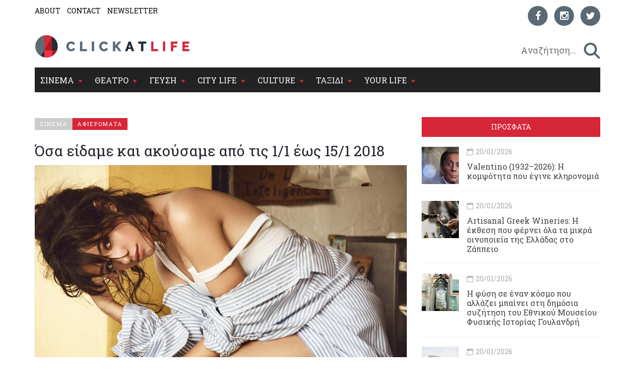

--- FILE ---
content_type: text/html; charset=utf-8
request_url: https://www.clickatlife.gr/cinema/story/116663/osa-eidame-kai-akousame-apo-tis-11-eos-151-2018
body_size: 20160
content:
<!DOCTYPE html><html lang=el data-adman-async=true prefix="og: https://ogp.me/ns# fb: https://ogp.me/ns/fb#"><head><!--[if IE]><meta http-equiv=X-UA-Compatible content="IE=edge"><![endif]--><meta http-equiv=refresh content=600><title>Όσα είδαμε και ακούσαμε από τις 1/1 έως 15/1 2018 | clickatlife</title><meta charset=utf-8><meta charset=utf-8><link href="https://fonts.googleapis.com/css?family=Roboto+Slab:100,300,400,700&amp;subset=greek" rel=stylesheet><meta name=viewport content="width=device-width, initial-scale=1.0, maximum-scale=1.0"><meta name=copyright content="(c) 1996-2026 Naftemporiki - P. Athanassiades &amp; Co SA"><meta name=Owner content=clickatlife><meta name=Author content=clickatlife><meta name=Publisher content=clickatlife><meta name=robots content="index, follow, noodp, noydir"><meta property=fb:app_id content=543625545711639><meta property=fb:admins content=100005200057074><script src=https://cdn.orangeclickmedia.com/tech/clickatlife.gr/ocm.js async></script><script async>(function(){var host=window.location.hostname;var element=document.createElement('script');var firstScript=document.getElementsByTagName('script')[0];var url='https://cmp.inmobi.com'.concat('/choice/','eH2mchkxHf9HE','/',host,'/choice.js?tag_version=V3');var uspTries=0;var uspTriesLimit=3;element.async=true;element.type='text/javascript';element.src=url;firstScript.parentNode.insertBefore(element,firstScript);function makeStub(){var TCF_LOCATOR_NAME='__tcfapiLocator';var queue=[];var win=window;var cmpFrame;function addFrame(){var doc=win.document;var otherCMP=!!(win.frames[TCF_LOCATOR_NAME]);if(!otherCMP){if(doc.body){var iframe=doc.createElement('iframe');iframe.style.cssText='display:none';iframe.name=TCF_LOCATOR_NAME;doc.body.appendChild(iframe);}else{setTimeout(addFrame,5);}}
return!otherCMP;}
function tcfAPIHandler(){var gdprApplies;var args=arguments;if(!args.length){return queue;}else if(args[0]==='setGdprApplies'){if(args.length>3&&args[2]===2&&typeof args[3]==='boolean'){gdprApplies=args[3];if(typeof args[2]==='function'){args[2]('set',true);}}}else if(args[0]==='ping'){var retr={gdprApplies:gdprApplies,cmpLoaded:false,cmpStatus:'stub'};if(typeof args[2]==='function'){args[2](retr);}}else{if(args[0]==='init'&&typeof args[3]==='object'){args[3]=Object.assign(args[3],{tag_version:'V3'});}
queue.push(args);}}
function postMessageEventHandler(event){var msgIsString=typeof event.data==='string';var json={};try{if(msgIsString){json=JSON.parse(event.data);}else{json=event.data;}}catch(ignore){}
var payload=json.__tcfapiCall;if(payload){window.__tcfapi(payload.command,payload.version,function(retValue,success){var returnMsg={__tcfapiReturn:{returnValue:retValue,success:success,callId:payload.callId}};if(msgIsString){returnMsg=JSON.stringify(returnMsg);}
if(event&&event.source&&event.source.postMessage){event.source.postMessage(returnMsg,'*');}},payload.parameter);}}
while(win){try{if(win.frames[TCF_LOCATOR_NAME]){cmpFrame=win;break;}}catch(ignore){}
if(win===window.top){break;}
win=win.parent;}
if(!cmpFrame){addFrame();win.__tcfapi=tcfAPIHandler;win.addEventListener('message',postMessageEventHandler,false);}};makeStub();var uspStubFunction=function(){var arg=arguments;if(typeof window.__uspapi!==uspStubFunction){setTimeout(function(){if(typeof window.__uspapi!=='undefined'){window.__uspapi.apply(window.__uspapi,arg);}},500);}};var checkIfUspIsReady=function(){uspTries++;if(window.__uspapi===uspStubFunction&&uspTries<uspTriesLimit){console.warn('USP is not accessible');}else{clearInterval(uspInterval);}};if(typeof window.__uspapi==='undefined'){window.__uspapi=uspStubFunction;var uspInterval=setInterval(checkIfUspIsReady,6000);}})();</script><link rel=canonical href=https://www.clickatlife.gr/cinema/story/116663><meta name=description content="Αξιολογούμε όσα αξίζει να κρατήσουμε από την ποπ κουλτούρα του πρώτου δεκαπενθημέρου της χρονιάς.
"><meta property=og:title content="Όσα είδαμε και ακούσαμε από τις 1/1 έως 15/1 2018 | clickatlife"><meta property=og:description content="Αξιολογούμε όσα αξίζει να κρατήσουμε από την ποπ κουλτούρα του πρώτου δεκαπενθημέρου της χρονιάς.
"><meta property=og:image content=https://www.clickatlife.gr/fu/t/116664/600/315/0000000000586af5/1/pop-culture.jpg><meta property=og:url content=http://www.clickatlife.gr/cinema/story/116663><meta property=og:type content=article><meta property=og:site_name content=www.clickatlife.gr><meta property=fb:app_id content=436358579769423><meta property=twitter:title content="Όσα είδαμε και ακούσαμε από τις 1/1 έως 15/1 2018 | clickatlife"><meta property=twitter:description content="Αξιολογούμε όσα αξίζει να κρατήσουμε από την ποπ κουλτούρα του πρώτου δεκαπενθημέρου της χρονιάς.
"><meta property=twitter:image content=https://www.clickatlife.gr/fu/t/116664/506/253/0000000000586af5/1/pop-culture.jpg><meta property=twitter:card content=summary><link href="/bundles/css?v=D_T1wEsA1S32NPsfyU8g_5d_S67trw4CDjCpy_5xjf81" rel=stylesheet><!--[if lt IE 9]><script src=https://oss.maxcdn.com/html5shiv/3.7.2/html5shiv.min.js></script><script src=https://oss.maxcdn.com/respond/1.4.2/respond.min.js></script><![endif]--><link rel=apple-touch-icon-precomposed sizes=57x57 href="/img/icon/57.png?v=2019"><link rel=apple-touch-icon-precomposed sizes=72x72 href="/img/icon/72.png?v=2019"><link rel=apple-touch-icon-precomposed sizes=114x114 href="/img/icon/114.png?v=2019"><link rel=apple-touch-icon-precomposed sizes=120x120 href="/img/icon/120.png?v=2019"><link rel=apple-touch-icon-precomposed sizes=144x144 href="/img/icon/144.png?v=2019"><link rel=apple-touch-icon-precomposed sizes=152x152 href="/img/icon/152.png?v=2019"><link rel=icon type=image/png href="/img/icon/16.png?v=2019" sizes=16x16><link rel=icon type=image/png href="/img/icon/32.png?v=2019" sizes=32x32><link rel=icon type=image/x-icon href="/img/icon/favicon.ico?v=2019"><meta name=application-name content=clickatlife.gr><meta name=msapplication-TileColor content=#FFFFFF><meta name=msapplication-TileImage content="/img/icon/mstile-144x144.png?v=2019"><script>var sc=[];var loadDeferredScripts=function(path,start,immediate){var element=document.createElement("script");element.src=path;element.setAttribute('defer','');element.setAttribute('async','');if(immediate){document.body.appendChild(element);}else{if(start){sc.unshift(element);}else{sc.push(element);}}};var _isMobile=false=="true";var __t=typeof window.matchMedia!="undefined"&&window.matchMedia("only screen and (max-width: 760px)");if(__t.matches)
{_isMobile=true;}</script><style>.home-travel-bg{background-color:#25515a !important}.top-nav{border-bottom-color:#fff!important}</style><script src="/bundles/jquery?v=EEZBCVzQe1TpkEUeLfjEm53wpuqSSXGjiXFWAVaewp81"></script><script src="/bundles/jqueryval?v=bp626wGMaghSvyNj7c_OqMsJXZJQc-lsw2UF8szw7uM1"></script><script src="/js/click/clearWebspaces.js?v=968"></script><script src=/vendor/jquery-lazy/jquery.lazy.min.js></script><script>var sc=[];var loadDeferredScripts=function(path,start,immediate){var element=document.createElement("script");element.src=path;element.setAttribute('defer','');element.setAttribute('async','');if(immediate){document.body.appendChild(element);}else{if(start){sc.unshift(element);}else{sc.push(element);}}};</script><script async src="https://www.googletagmanager.com/gtag/js?id=UA-2766810-5"></script><script>window.dataLayer=window.dataLayer||[];function gtag(){dataLayer.push(arguments);}
gtag('js',new Date());gtag('config','UA-2766810-5');</script></head><body><div class=ad-skin id=SKIN> </div> <main class="container content-bg"> <header> <div class=top-nav> <div class="row lg"> <div class="col-md-6 col-lg-6 col-xs-6"> <ul class=small-nav><li> <a href=/about>ABOUT</a> </li> <li> <a href=/contact>CONTACT</a> </li> <li> <a href=/register>NEWSLETTER</a> </li></ul> </div> <div class="col-md-6 col-lg-6 col-xs-6 social-container">  <ul class=social-icons><li> <a href="https://www.facebook.com/clickatlife/" target=_blank rel=nofollow title=facebook> <div class="icon facebook"> <i class="fa fa-facebook"></i> </div> </a> </li> <li> <a href="https://www.instagram.com/clickatlifegr/?ref=badge" target=_blank rel=nofollow title=instagram> <div class="icon instagram"> <i class="fa fa-instagram"></i> </div> </a> </li> <li> <a href="https://twitter.com/intent/follow?original_referer=http%3A%2F%2Fwww.clickatlife.gr%2F&amp;ref_src=twsrc%5Etfw&amp;screen_name=clickatlifegr&amp;tw_p=followbutton" target=_blank rel=nofollow title=twitter> <div class="icon twitter"> <i class="fa fa-twitter"></i> </div> </a> </li></ul>  </div> </div> <div class=row> <div class="col-lg-6 col-md-9 col-xs-9 col-xs-push-2 logo"> <a href="/"><img src="/img/icon/logo.png?v=2020" alt=""></a> </div> <div class="col-lg-6 col-md-3 col-xs-3 after-logo"> <div id=search-bar> <div class="search-wrapper row no-padding-lr no-margin-r" id=searchbox> <div class="col-lg-10 col-md-10 col-xs-10 no-padding-lr"> <input id=SearchPhrase type=search class=searchp autocomplete=off autocorrect=off autocapitalize=off dir=ltr spellcheck=false placeholder=" Αναζήτηση..."> </div> <div class="col-lg-2 col-md-2 col-xs-2 no-padding-lr"> <input title=" αναζήτηση... " id=btnSearch type=button class=search-btn maxlength=250> </div> </div> </div> </div> </div> <div class="row mobile"> <div class="col-md-6 col-lg-6 col-xs-6"> <ul class=small-nav><li> <a href=/about>ABOUT</a> </li> <li> <a href=/contact>CONTACT</a> </li> <li> <a href=/register>NEWSLETTER</a> </li></ul> </div> <div class="col-md-6 col-lg-6 col-xs-6 social-container">  <ul class=social-icons><li> <a href="https://www.facebook.com/clickatlife/" target=_blank rel=nofollow title=facebook> <div class="icon facebook"> <i class="fa fa-facebook"></i> </div> </a> </li> <li> <a href="https://www.instagram.com/clickatlifegr/?ref=badge" target=_blank rel=nofollow title=instagram> <div class="icon instagram"> <i class="fa fa-instagram"></i> </div> </a> </li> <li> <a href="https://twitter.com/intent/follow?original_referer=http%3A%2F%2Fwww.clickatlife.gr%2F&amp;ref_src=twsrc%5Etfw&amp;screen_name=clickatlifegr&amp;tw_p=followbutton" target=_blank rel=nofollow title=twitter> <div class="icon twitter"> <i class="fa fa-twitter"></i> </div> </a> </li></ul>  </div> </div> </div> </header>   <div id=mobile-header> <a id=responsive-menu-button href=#sidr-main><span class=icon-bar></span> <span class=icon-bar></span> <span class=icon-bar></span></a> </div>   <nav id=navigation> <div class="navbar yamm navbar-inverse" role=navigation> <div class=row> <div class=col-lg-12> <div class=navbar-header> <button type=button class=navbar-toggle data-toggle=collapse data-target=.navbar-collapse> <span class=sr-only>Toggle navigation</span> <span class=icon-bar></span> <span class=icon-bar></span> <span class=icon-bar></span> </button> </div> <div class="collapse navbar-collapse"> <ul class="nav navbar-nav"><li class="dropdown yamm-fw"> <a class=dropdown-link href=/cinema> ΣΙΝΕΜΑ </a> <div class=submenu-toggle><i class="fa fa-chevron-circle-down"></i></div> <a class="dropdown-caret dropdown-toggle" data-hover=dropdown><b class="caret hidden-xs"></b></a> <ul class="visible-xs submenu"><li> <a href=/cinema/kritikes>ΚΡΙΤΙΚΕΣ</a> </li> <li> <a href=/cinema/seires>ΣΕΙΡΕΣ</a> </li> <li> <a href=/cinema/afieromata>ΑΦΙΕΡΩΜΑΤΑ</a> </li> <li> <a href=/cinema/cinenews>CINENEWS</a> </li> <li> <a href=/cinema/sinenteukseis>ΣΥΝΕΝΤΕΥΞΕΙΣ</a> </li></ul> <ul class="dropdown-menu hidden-xs hidden-sm"><li> <div class=yamm-content> <div class="row no-gutter-3"> <article class="col-lg-3 col-md-3"> <a href=/cinema/story/227421/oi-fulakes-tou-xioniou-kanoun-ena-entuposiako-taksidi-ston-magiko-kosmo-tou-antersen> <div class=picture> <div class=category-image> <img alt=oi-fulakes-tou-xioniou-kanoun-ena-entuposiako-taksidi-ston-magiko-kosmo-tou-antersen class=img-responsive name=img227421 src=/fu/t/227421/800/500/00000000005fbd64/2/oi-fulakes-tou-xioniou-kanoun-ena-entuposiako-taksidi-ston-magiko-kosmo-tou-antersen.jpg title="«Οι Φύλακες του Χιονιού» κάνουν ένα εντυπωσιακό ταξίδι στον μαγικό κόσμο του Άντερσεν"> <h2 class=overlay-category>ΣΙΝΕΜΑ</h2> </div> </div> </a> <div class=detail> <div class=caption> <a href=/cinema/story/227421/oi-fulakes-tou-xioniou-kanoun-ena-entuposiako-taksidi-ston-magiko-kosmo-tou-antersen>&#171;Οι Φύλακες του Χιονιού&#187; κάνουν ένα εντυπωσιακό ταξίδι στον μαγικό κόσμο του Άντερσεν</a> </div> </div> </article> <article class="col-lg-3 col-md-3"> <a href=/cinema/story/227470/o-tzafar-panaxi-to-xaos-sto-iran-kai-mia-pragmatikotita-diatriti-apo-sfaires> <div class=picture> <div class=category-image> <img alt=o-tzafar-panaxi-to-xaos-sto-iran-kai-mia-pragmatikotita-diatriti-apo-sfaires class=img-responsive name=img227470 src=/fu/t/227470/800/500/00000000005fbf2e/2/o-tzafar-panaxi-to-xaos-sto-iran-kai-mia-pragmatikotita-diatriti-apo-sfaires.jpg title="Ο Τζαφάρ Παναχί, το χάος στο Ιράν και μια πραγματικότητα διάτρητη από σφαίρες"> <h2 class=overlay-category>ΣΙΝΕΜΑ</h2> </div> </div> </a> <div class=detail> <div class=caption> <a href=/cinema/story/227470/o-tzafar-panaxi-to-xaos-sto-iran-kai-mia-pragmatikotita-diatriti-apo-sfaires>Ο Τζαφάρ Παναχί, το χάος στο Ιράν και μια πραγματικότητα διάτρητη από σφαίρες</a> </div> </div> </article> <article class="col-lg-3 col-md-3"> <a href=/cinema/story/227546/pethane-i-ithopoios-melpo-zarokosta-ithopoios-melpo-zarokosta> <div class=picture> <div class=category-image> <img alt=pethane-i-ithopoios-melpo-zarokosta-ithopoios-melpo-zarokosta class=img-responsive name=img227546 src=/fu/t/227546/800/500/00000000005fbf22/2/pethane-i-ithopoios-melpo-zarokosta-ithopoios-melpo-zarokosta.jpg title="Πέθανε η ηθοποιός Μέλπω Ζαρόκωστα"> <h2 class=overlay-category>ΣΙΝΕΜΑ</h2> </div> </div> </a> <div class=detail> <div class=caption> <a href=/cinema/story/227546/pethane-i-ithopoios-melpo-zarokosta-ithopoios-melpo-zarokosta>Πέθανε η ηθοποιός Μέλπω Ζαρόκωστα</a> </div> </div> </article> <article class="col-lg-3 col-md-3"> <a href=/cinema/story/227467/stranger-things-apo-to-megalo-finale-stis-asugkratites-fimes-gia-mustiko-epeisodio-kai-to-neo-spin-off> <div class=picture> <div class=category-image> <img alt=stranger-things-apo-to-megalo-finale-stis-asugkratites-fimes-gia-mustiko-epeisodio-kai-to-neo-spin-off class=img-responsive name=img227467 src=/fu/t/227467/800/500/00000000005fbedf/2/stranger-things-apo-to-megalo-finale-stis-asugkratites-fimes-gia-mustiko-epeisodio-kai-to-neo-spin-off.jpg title="«Stranger Things»: Από το μεγάλο φινάλε στις ασυγκράτητες φήμες για «μυστικό» επεισόδιο και το νέο spin-off"> <h2 class=overlay-category>ΣΙΝΕΜΑ</h2> </div> </div> </a> <div class=detail> <div class=caption> <a href=/cinema/story/227467/stranger-things-apo-to-megalo-finale-stis-asugkratites-fimes-gia-mustiko-epeisodio-kai-to-neo-spin-off>&#171;Stranger Things&#187;: Από το μεγάλο φινάλε στις ασυγκράτητες φήμες για &#171;μυστικό&#187; επεισόδιο και το νέο spin-off</a> </div> </div> </article> </div> <div class="row category-caption section-category"> <div class=col-lg-12> <a href=/cinema/kritikes> <h2 class=pull-left>ΚΡΙΤΙΚΕΣ</h2> </a> <h2 class="pull-left sep">|</h2> <a href=/cinema/seires> <h2 class=pull-left>ΣΕΙΡΕΣ</h2> </a> <h2 class="pull-left sep">|</h2> <a href=/cinema/afieromata> <h2 class=pull-left>ΑΦΙΕΡΩΜΑΤΑ</h2> </a> <h2 class="pull-left sep">|</h2> <a href=/cinema/cinenews> <h2 class=pull-left>CINENEWS</h2> </a> <h2 class="pull-left sep">|</h2> <a href=/cinema/sinenteukseis> <h2 class=pull-left>ΣΥΝΕΝΤΕΥΞΕΙΣ</h2> </a> </div> </div> </div> </li></ul> </li> <li class="dropdown yamm-fw"> <a class=dropdown-link href=/theatro> ΘΕΑΤΡΟ </a> <div class=submenu-toggle><i class="fa fa-chevron-circle-down"></i></div> <a class="dropdown-caret dropdown-toggle" data-hover=dropdown><b class="caret hidden-xs"></b></a> <ul class="visible-xs submenu"><li> <a href=/theatro/kritikes>ΚΡΙΤΙΚΕΣ</a> </li> <li> <a href=/theatro/sinenteukseis>ΣΥΝΕΝΤΕΥΞΕΙΣ</a> </li> <li> <a href=/theatro/nea>ΘΕΑΤΡΙΚΑ ΝΕΑ</a> </li></ul> <ul class="dropdown-menu hidden-xs hidden-sm"><li> <div class=yamm-content> <div class="row no-gutter-3"> <article class="col-lg-3 col-md-3"> <a href=/theatro/story/227283/auti-ki-autoi-i-lili-zografou-empneei-sto-idruma-mixalis-kakogiannis> <div class=picture> <div class=category-image> <img alt=auti-ki-autoi-i-lili-zografou-empneei-sto-idruma-mixalis-kakogiannis class=img-responsive name=img227283 src=/fu/t/227283/800/500/00000000005fbd43/2/auti-ki-autoi-i-lili-zografou-empneei-sto-idruma-mixalis-kakogiannis.jpg title="«Αυτή κι Αυτοί»: Η Λιλή Ζωγράφου εμπνέει στο Ίδρυμα Μιχάλης Κακογιάννης"> <h2 class=overlay-category>ΘΕΑΤΡΟ</h2> </div> </div> </a> <div class=detail> <div class=caption> <a href=/theatro/story/227283/auti-ki-autoi-i-lili-zografou-empneei-sto-idruma-mixalis-kakogiannis>&#171;Αυτή κι Αυτοί&#187;: Η Λιλή Ζωγράφου εμπνέει στο Ίδρυμα Μιχάλης Κακογιάννης&#160;</a> </div> </div> </article> <article class="col-lg-3 col-md-3"> <a href=/theatro/story/227301/zyklon-i-to-pepromeno-ena-paixnidi-gia-duo-atoma-i-mipos-oxi-to-pepromeno-ena-paixnidi-gia-duo-atoma-i-mipos-oxi> <div class=picture> <div class=category-image> <img alt=zyklon-i-to-pepromeno-ena-paixnidi-gia-duo-atoma-i-mipos-oxi-to-pepromeno-ena-paixnidi-gia-duo-atoma-i-mipos-oxi class=img-responsive name=img227301 src=/fu/t/227301/800/500/00000000005fbf8a/2/zyklon-i-to-pepromeno-ena-paixnidi-gia-duo-atoma-i-mipos-oxi-to-pepromeno-ena-paixnidi-gia-duo-atoma-i-mipos-oxi.jpg title="«Zyklon ή το Πεπρωμένο»: ένα παιχνίδι για δύο άτομα -ή μήπως όχι;"> <h2 class=overlay-category>ΘΕΑΤΡΟ</h2> </div> </div> </a> <div class=detail> <div class=caption> <a href=/theatro/story/227301/zyklon-i-to-pepromeno-ena-paixnidi-gia-duo-atoma-i-mipos-oxi-to-pepromeno-ena-paixnidi-gia-duo-atoma-i-mipos-oxi>&#171;Zyklon ή το Πεπρωμένο&#187;: ένα παιχνίδι για δύο άτομα -ή μήπως όχι;</a> </div> </div> </article> <article class="col-lg-3 col-md-3"> <a href=/theatro/story/227216/o-giannis-mpezos-mas-sustinei-tin-gunaika-pou-mageirepse-ton-antra-tis> <div class=picture> <div class=category-image> <img alt=o-giannis-mpezos-mas-sustinei-tin-gunaika-pou-mageirepse-ton-antra-tis class=img-responsive name=img227216 src=/fu/t/227216/800/500/00000000005fbd22/2/o-giannis-mpezos-mas-sustinei-tin-gunaika-pou-mageirepse-ton-antra-tis.jpg title="Ο Γιάννης Μπέζος μας συστήνει την «Γυναίκα που μαγείρεψε τον άντρα της»"> <h2 class=overlay-category>ΘΕΑΤΡΟ</h2> </div> </div> </a> <div class=detail> <div class=caption> <a href=/theatro/story/227216/o-giannis-mpezos-mas-sustinei-tin-gunaika-pou-mageirepse-ton-antra-tis>Ο Γιάννης Μπέζος μας συστήνει την &#171;Γυναίκα που μαγείρεψε τον άντρα της&#187;</a> </div> </div> </article> <article class="col-lg-3 col-md-3"> <a href=/theatro/story/227258/oi-karekles-tou-ionesko-duo-ilikiomenoi-kai-ena-apomonomeno-nisi-epi-skinis> <div class=picture> <div class=category-image> <img alt=oi-karekles-tou-ionesko-duo-ilikiomenoi-kai-ena-apomonomeno-nisi-epi-skinis class=img-responsive name=img227258 src=/fu/t/227258/800/500/00000000005fbd25/2/oi-karekles-tou-ionesko-duo-ilikiomenoi-kai-ena-apomonomeno-nisi-epi-skinis.jpg title="«Οι Καρέκλες» του Ιονέσκο, δυο ηλικιωμένοι και ένα απομονωμένο νησί επί σκηνής"> <h2 class=overlay-category>ΘΕΑΤΡΟ</h2> </div> </div> </a> <div class=detail> <div class=caption> <a href=/theatro/story/227258/oi-karekles-tou-ionesko-duo-ilikiomenoi-kai-ena-apomonomeno-nisi-epi-skinis>&#171;Οι Καρέκλες&#187; του Ιονέσκο, δυο ηλικιωμένοι και ένα απομονωμένο νησί επί σκηνής</a> </div> </div> </article> </div> <div class="row category-caption section-category"> <div class=col-lg-12> <a href=/theatro/kritikes> <h2 class=pull-left>ΚΡΙΤΙΚΕΣ</h2> </a> <h2 class="pull-left sep">|</h2> <a href=/theatro/sinenteukseis> <h2 class=pull-left>ΣΥΝΕΝΤΕΥΞΕΙΣ</h2> </a> <h2 class="pull-left sep">|</h2> <a href=/theatro/nea> <h2 class=pull-left>ΘΕΑΤΡΙΚΑ ΝΕΑ</h2> </a> </div> </div> </div> </li></ul>  </li> <li class="dropdown yamm-fw"> <a class=dropdown-link href=/geusi> ΓΕΥΣΗ </a> <div class=submenu-toggle><i class="fa fa-chevron-circle-down"></i></div> <a class="dropdown-caret dropdown-toggle" data-hover=dropdown><b class="caret hidden-xs"></b></a> <ul class="visible-xs submenu"><li> <a href=/geusi/ellinikiKouzina>ΕΛΛΗΝΙΚΗ ΚΟΥΖΙΝΑ</a> </li> <li> <a href=/geusi/diethniskouzina>ΔΙΕΘΝΗΣ ΚΟΥΖΙΝΑ</a> </li> <li> <a href=/geusi/cafewinebeer>CAFE-ΚΡΑΣΙ-ΜΠΥΡΑ</a> </li> <li> <a href=/geusi/pigame>ΠΗΓΑΜΕ</a> </li></ul>  <ul class="dropdown-menu hidden-xs hidden-sm"><li> <div class=yamm-content> <div class="row no-gutter-3"> <article class="col-lg-4 col-md-4"> <a href=/geusi/story/227538/artisanal-greek-wineries-i-ekthesi-pou-fernei-ola-ta-mikra-oinopoieia-tis-elladas-sto-zappeio> <div class=picture> <div class=category-image> <img alt=artisanal-greek-wineries-i-ekthesi-pou-fernei-ola-ta-mikra-oinopoieia-tis-elladas-sto-zappeio class=img-responsive name=img227538 src=/fu/t/227538/800/500/00000000005fbf03/2/artisanal-greek-wineries-i-ekthesi-pou-fernei-ola-ta-mikra-oinopoieia-tis-elladas-sto-zappeio.jpg title="Artisanal Greek Wineries: Η έκθεση που φέρνει όλα τα μικρά οινοποιεία της Ελλάδας στο Ζάππειο"> <h2 class=overlay-category>ΓΕΥΣΗ</h2> </div> </div> </a> <div class=detail> <div class=caption> <a href=/geusi/story/227538/artisanal-greek-wineries-i-ekthesi-pou-fernei-ola-ta-mikra-oinopoieia-tis-elladas-sto-zappeio>Artisanal Greek Wineries: Η έκθεση που φέρνει όλα τα μικρά οινοποιεία της Ελλάδας στο Ζάππειο</a> </div> </div> </article> <article class="col-lg-4 col-md-4"> <a href=/geusi/story/227338/3-ellinikes-pites-pou-den-exete-dokimasei-ellinikes-pites-pou-den-exete-dokimasei> <div class=picture> <div class=category-image> <img alt=3-ellinikes-pites-pou-den-exete-dokimasei-ellinikes-pites-pou-den-exete-dokimasei class=img-responsive name=img227338 src=/fu/t/227338/800/500/00000000005fbc89/2/3-ellinikes-pites-pou-den-exete-dokimasei-ellinikes-pites-pou-den-exete-dokimasei.jpg title="3 ελληνικές πίτες που δεν έχετε δοκιμάσει"> <h2 class=overlay-category>ΓΕΥΣΗ</h2> </div> </div> </a> <div class=detail> <div class=caption> <a href=/geusi/story/227338/3-ellinikes-pites-pou-den-exete-dokimasei-ellinikes-pites-pou-den-exete-dokimasei>3 ελληνικές πίτες που δεν έχετε δοκιμάσει</a> </div> </div> </article> <article class="col-lg-4 col-md-4"> <a href=/geusi/story/227332/3-europaikes-soupes-pou-tha-sas-zestanoun-tin-psuxi-europaikes-soupes-pou-tha-sas-zestanoun-tin-psuxi> <div class=picture> <div class=category-image> <img alt=3-europaikes-soupes-pou-tha-sas-zestanoun-tin-psuxi-europaikes-soupes-pou-tha-sas-zestanoun-tin-psuxi class=img-responsive name=img227332 src=/fu/t/227332/800/500/00000000005fbba6/2/3-europaikes-soupes-pou-tha-sas-zestanoun-tin-psuxi-europaikes-soupes-pou-tha-sas-zestanoun-tin-psuxi.jpg title="3 ευρωπαϊκές σούπες που θα σας ζεστάνουν την ψυχή"> <h2 class=overlay-category>ΓΕΥΣΗ</h2> </div> </div> </a> <div class=detail> <div class=caption> <a href=/geusi/story/227332/3-europaikes-soupes-pou-tha-sas-zestanoun-tin-psuxi-europaikes-soupes-pou-tha-sas-zestanoun-tin-psuxi>3 ευρωπαϊκές σούπες που θα σας ζεστάνουν την ψυχή</a> </div> </div> </article> </div> <div class="row category-caption section-category"> <div class=col-lg-12> <a href=/geusi/ellinikiKouzina> <h2 class=pull-left>ΕΛΛΗΝΙΚΗ ΚΟΥΖΙΝΑ</h2> </a> <h2 class="pull-left sep">|</h2> <a href=/geusi/diethniskouzina> <h2 class=pull-left>ΔΙΕΘΝΗΣ ΚΟΥΖΙΝΑ</h2> </a> <h2 class="pull-left sep">|</h2> <a href=/geusi/cafewinebeer> <h2 class=pull-left>CAFE-ΚΡΑΣΙ-ΜΠΥΡΑ</h2> </a> <h2 class="pull-left sep">|</h2> <a href=/geusi/pigame> <h2 class=pull-left>ΠΗΓΑΜΕ</h2> </a> </div> </div> </div> </li></ul>  </li> <li class="dropdown yamm-fw"> <a class=dropdown-link href=/citylife> CITY LIFE </a> <div class=submenu-toggle><i class="fa fa-chevron-circle-down"></i></div> <a class="dropdown-caret dropdown-toggle" data-hover=dropdown><b class="caret hidden-xs"></b></a> <ul class="visible-xs submenu"><li> <a href=/citylife/tag/149/koinonia>ΚΟΙΝΩΝΙΑ</a> </li> <li> <a href=/citylife/mera>ΜΕΡΑ</a> </li> <li> <a href=/citylife/nuxta>ΝΥΧΤΑ</a> </li> <li> <a href=/citylife/pigame>ΠΗΓΑΜΕ</a> </li> <li> <a href=/citylife/prosopa>ΠΡΟΣΩΠΑ</a> </li></ul> <ul class="dropdown-menu hidden-xs hidden-sm"><li> <div class=yamm-content> <div class="row no-gutter-3"> <article class="col-lg-4 col-md-4"> <a href=/citylife/story/227417/o-panos-blaxos-zontana-sto-vox> <div class=picture> <div class=category-image> <img alt=o-panos-blaxos-zontana-sto-vox class=img-responsive name=img227417 src=/fu/t/227417/800/500/00000000005fbd5c/2/o-panos-blaxos-zontana-sto-vox.jpg title="Ο Πάνος Βλάχος ζωντανά στο Vox"> <h2 class=overlay-category>CITY LIFE</h2> </div> </div> </a> <div class=detail> <div class=caption> <a href=/citylife/story/227417/o-panos-blaxos-zontana-sto-vox>Ο Πάνος Βλάχος ζωντανά στο Vox&#160;</a> </div> </div> </article> <article class="col-lg-4 col-md-4"> <a href=/citylife/story/227561/i-fusi-se-enan-kosmo-pou-allazei-mpainei-sti-dimosia-suzitisi-tou-ethnikou-mouseiou-fusikis-istorias-goulandri> <div class=picture> <div class=category-image> <img alt=i-fusi-se-enan-kosmo-pou-allazei-mpainei-sti-dimosia-suzitisi-tou-ethnikou-mouseiou-fusikis-istorias-goulandri class=img-responsive name=img227561 src=/fu/t/227561/800/500/00000000005fbf60/2/i-fusi-se-enan-kosmo-pou-allazei-mpainei-sti-dimosia-suzitisi-tou-ethnikou-mouseiou-fusikis-istorias-goulandri.jpg title="Η φύση σε έναν κόσμο που αλλάζει μπαίνει στη δημόσια συζήτηση του Εθνικού Μουσείου Φυσικής Ιστορίας Γουλανδρή"> <h2 class=overlay-category>CITY LIFE</h2> </div> </div> </a> <div class=detail> <div class=caption> <a href=/citylife/story/227561/i-fusi-se-enan-kosmo-pou-allazei-mpainei-sti-dimosia-suzitisi-tou-ethnikou-mouseiou-fusikis-istorias-goulandri>Η φύση σε έναν κόσμο που αλλάζει μπαίνει στη δημόσια συζήτηση του Εθνικού Μουσείου Φυσικής Ιστορίας Γουλανδρή</a> </div> </div> </article> <article class="col-lg-4 col-md-4"> <a href=/citylife/story/227355/chris-cacavas-to-elliniko-daimonio-ton-the-dream-syndicate-stogagarin-205> <div class=picture> <div class=category-image> <img alt=chris-cacavas-to-elliniko-daimonio-ton-the-dream-syndicate-stogagarin-205 class=img-responsive name=img227355 src=/fu/t/227355/800/500/00000000005fbd3a/2/chris-cacavas-to-elliniko-daimonio-ton-the-dream-syndicate-stogagarin-205.jpg title="Chris Cacavas: το ελληνικό «δαιμόνιο» των The Dream Syndicate στο Gagarin 205"> <h2 class=overlay-category>CITY LIFE</h2> </div> </div> </a> <div class=detail> <div class=caption> <a href=/citylife/story/227355/chris-cacavas-to-elliniko-daimonio-ton-the-dream-syndicate-stogagarin-205>Chris Cacavas: το ελληνικό &#171;δαιμόνιο&#187; των The Dream Syndicate στο&#160;Gagarin 205</a> </div> </div> </article> </div> <div class="row category-caption section-category"> <div class=col-lg-12> <a href=/citylife/tag/149/koinonia> <h2 class=pull-left>ΚΟΙΝΩΝΙΑ</h2> </a> <h2 class="pull-left sep">|</h2> <a href=/citylife/mera> <h2 class=pull-left>ΜΕΡΑ</h2> </a> <h2 class="pull-left sep">|</h2> <a href=/citylife/nuxta> <h2 class=pull-left>ΝΥΧΤΑ</h2> </a> <h2 class="pull-left sep">|</h2> <a href=/citylife/pigame> <h2 class=pull-left>ΠΗΓΑΜΕ</h2> </a> <h2 class="pull-left sep">|</h2> <a href=/citylife/prosopa> <h2 class=pull-left>ΠΡΟΣΩΠΑ</h2> </a> </div> </div> </div> </li></ul> </li> <li class="dropdown yamm-fw"> <a class=dropdown-link href=/culture> CULTURE </a> <div class=submenu-toggle><i class="fa fa-chevron-circle-down"></i></div> <a class="dropdown-caret dropdown-toggle" data-hover=dropdown><b class="caret hidden-xs"></b></a> <ul class="visible-xs submenu"><li> <a href=/culture/music>ΜΟΥΣΙΚΗ</a> </li> <li> <a href=/culture/eikastika>ΕΙΚΑΣΤΙΚΑ</a> </li> <li> <a href=/culture/biblio>ΒΙΒΛΙΟ</a> </li></ul> <ul class="dropdown-menu hidden-xs hidden-sm"><li> <div class=yamm-content> <div class="row no-gutter-3"> <article class="col-lg-4 col-md-4"> <a href=/culture/story/227364/thiraikes-teletourgies-i-ekthesi-zografikis-tis-artemis-xatzigiannaki-parateinetai> <div class=picture> <div class=category-image> <img alt=thiraikes-teletourgies-i-ekthesi-zografikis-tis-artemis-xatzigiannaki-parateinetai class=img-responsive name=img227364 src=/fu/t/227364/800/500/00000000005fbd3e/2/thiraikes-teletourgies-i-ekthesi-zografikis-tis-artemis-xatzigiannaki-parateinetai.jpg title="«Θηραϊκές τελετουργίες»: Η έκθεση ζωγραφικής της Άρτεμης Χατζηγιαννάκη παρατείνεται"> <h2 class=overlay-category>CULTURE</h2> </div> </div> </a> <div class=detail> <div class=caption> <a href=/culture/story/227364/thiraikes-teletourgies-i-ekthesi-zografikis-tis-artemis-xatzigiannaki-parateinetai>&#171;Θηραϊκές τελετουργίες&#187;: Η έκθεση ζωγραφικής της Άρτεμης Χατζηγιαννάκη παρατείνεται </a> </div> </div> </article> <article class="col-lg-4 col-md-4"> <a href=/culture/story/227414/o-megalos-rei-ena-sugkinitiko-muthistorima-gia-ti-dunami-ton-oikogeneiakon-desmon> <div class=picture> <div class=category-image> <img alt=o-megalos-rei-ena-sugkinitiko-muthistorima-gia-ti-dunami-ton-oikogeneiakon-desmon class=img-responsive name=img227414 src=/fu/t/227414/800/500/00000000005fbf8c/2/o-megalos-rei-ena-sugkinitiko-muthistorima-gia-ti-dunami-ton-oikogeneiakon-desmon.jpg title="«Ο Μεγάλος Ρέι»: Ένα συγκινητικό μυθιστόρημα για τη δύναμη των οικογενειακών δεσμών"> <h2 class=overlay-category>CULTURE</h2> </div> </div> </a> <div class=detail> <div class=caption> <a href=/culture/story/227414/o-megalos-rei-ena-sugkinitiko-muthistorima-gia-ti-dunami-ton-oikogeneiakon-desmon>&#171;Ο Μεγάλος Ρέι&#187;: Ένα συγκινητικό μυθιστόρημα για τη δύναμη των οικογενειακών δεσμών</a> </div> </div> </article> <article class="col-lg-4 col-md-4"> <a href=/culture/story/227398/sunthetiki-ormoni-ena-muthistorima-se-eikosi-duo-epeisodia> <div class=picture> <div class=category-image> <img alt=sunthetiki-ormoni-ena-muthistorima-se-eikosi-duo-epeisodia class=img-responsive name=img227398 src=/fu/t/227398/800/500/00000000005fbd37/2/sunthetiki-ormoni-ena-muthistorima-se-eikosi-duo-epeisodia.jpg title="«Συνθετική ορμόνη»: ένα μυθιστόρημα σε είκοσι δύο επεισόδια"> <h2 class=overlay-category>CULTURE</h2> </div> </div> </a> <div class=detail> <div class=caption> <a href=/culture/story/227398/sunthetiki-ormoni-ena-muthistorima-se-eikosi-duo-epeisodia>&#171;Συνθετική ορμόνη&#187;: ένα μυθιστόρημα σε είκοσι δύο επεισόδια</a> </div> </div> </article> </div> <div class="row category-caption section-category"> <div class=col-lg-12> <a href=/culture/music> <h2 class=pull-left>ΜΟΥΣΙΚΗ</h2> </a> <h2 class="pull-left sep">|</h2> <a href=/culture/eikastika> <h2 class=pull-left>ΕΙΚΑΣΤΙΚΑ</h2> </a> <h2 class="pull-left sep">|</h2> <a href=/culture/biblio> <h2 class=pull-left>ΒΙΒΛΙΟ</h2> </a> </div> </div> </div> </li></ul>  </li> <li class="dropdown yamm-fw"> <a class=dropdown-link href=/taksidi> ΤΑΞΙΔΙ </a> <div class=submenu-toggle><i class="fa fa-chevron-circle-down"></i></div> <a class="dropdown-caret dropdown-toggle" data-hover=dropdown><b class="caret hidden-xs"></b></a> <ul class="visible-xs submenu"><li> <a href=/taksidi/ellada>ΕΛΛΑΔΑ</a> </li> <li> <a href=/taksidi/eksoteriko>ΕΞΩΤΕΡΙΚΟ</a> </li> <li> <a href=/taksidi/nea>TRAVEL NEWS</a> </li></ul> <ul class="dropdown-menu hidden-xs hidden-sm"><li> <div class=yamm-content> <div class="row no-gutter-3"> <article class="col-lg-3 col-md-3"> <a href=/taksidi/story/227337/3-xoria-tis-elladas-pou-moiazoun-bgalmena-apo-tis-alpeis-xoria-tis-elladas-pou-moiazoun-bgalmena-apo-tis-alpeis> <div class=picture> <div class=category-image> <img alt=3-xoria-tis-elladas-pou-moiazoun-bgalmena-apo-tis-alpeis-xoria-tis-elladas-pou-moiazoun-bgalmena-apo-tis-alpeis class=img-responsive name=img227337 src=/fu/t/227337/800/500/00000000005fbd1c/2/3-xoria-tis-elladas-pou-moiazoun-bgalmena-apo-tis-alpeis-xoria-tis-elladas-pou-moiazoun-bgalmena-apo-tis-alpeis.jpg title="3 χωριά της Ελλάδας που μοιάζουν βγαλμένα από τις Άλπεις"> <h2 class=overlay-category>ΤΑΞΙΔΙ</h2> </div> </div> </a> <div class=detail> <div class=caption> <a href=/taksidi/story/227337/3-xoria-tis-elladas-pou-moiazoun-bgalmena-apo-tis-alpeis-xoria-tis-elladas-pou-moiazoun-bgalmena-apo-tis-alpeis>3 χωριά της Ελλάδας που μοιάζουν βγαλμένα από τις Άλπεις</a> </div> </div> </article> <article class="col-lg-3 col-md-3"> <a href=/taksidi/story/227556/ena-neo-mgallery-destination-gennietai-sto-marousi-kai-to-voria> <div class=picture> <div class=category-image> <img alt=ena-neo-mgallery-destination-gennietai-sto-marousi-kai-to-voria class=img-responsive name=img227556 src=/fu/t/227556/800/500/00000000005fbf8e/2/ena-neo-mgallery-destination-gennietai-sto-marousi-kai-to-voria.jpg title="Ένα νέο MGallery destination γεννιέται στο Μαρούσι και το VORIA"> <h2 class=overlay-category>ΤΑΞΙΔΙ</h2> </div> </div> </a> <div class=detail> <div class=caption> <a href=/taksidi/story/227556/ena-neo-mgallery-destination-gennietai-sto-marousi-kai-to-voria>Ένα νέο MGallery destination γεννιέται στο Μαρούσι και το VORIA</a> </div> </div> </article> <article class="col-lg-3 col-md-3"> <a href=/taksidi/story/227443/i-bambakou-mas-dinei-pollous-logous-na-tin-eksereunisoume-mesa-ston-ianouario> <div class=picture> <div class=category-image> <img alt=i-bambakou-mas-dinei-pollous-logous-na-tin-eksereunisoume-mesa-ston-ianouario class=img-responsive name=img227443 src=/fu/t/227443/800/500/00000000005fbdaf/2/i-bambakou-mas-dinei-pollous-logous-na-tin-eksereunisoume-mesa-ston-ianouario.jpg title="Η Βαμβακού μας δίνει πολλούς λόγους να την εξερευνήσουμε μέσα στον Ιανουάριο"> <h2 class=overlay-category>ΤΑΞΙΔΙ</h2> </div> </div> </a> <div class=detail> <div class=caption> <a href=/taksidi/story/227443/i-bambakou-mas-dinei-pollous-logous-na-tin-eksereunisoume-mesa-ston-ianouario>Η Βαμβακού μας δίνει πολλούς λόγους να την εξερευνήσουμε μέσα στον Ιανουάριο</a> </div> </div> </article> <article class="col-lg-3 col-md-3"> <a href=/taksidi/story/227001/anakalupste-to-mainalo-to-xeimoniatiko-paramuthi-tis-arkadias> <div class=picture> <div class=category-image> <img alt=anakalupste-to-mainalo-to-xeimoniatiko-paramuthi-tis-arkadias class=img-responsive name=img227001 src=/fu/t/227001/800/500/00000000005fbb83/2/anakalupste-to-mainalo-to-xeimoniatiko-paramuthi-tis-arkadias.jpg title="Ανακαλύψτε το Μαίναλο, το χειμωνιάτικο παραμύθι της Αρκαδίας"> <h2 class=overlay-category>ΤΑΞΙΔΙ</h2> </div> </div> </a> <div class=detail> <div class=caption> <a href=/taksidi/story/227001/anakalupste-to-mainalo-to-xeimoniatiko-paramuthi-tis-arkadias>Ανακαλύψτε το Μαίναλο, το χειμωνιάτικο παραμύθι της Αρκαδίας</a> </div> </div> </article> </div> <div class="row category-caption section-category"> <div class=col-lg-12> <a href=/taksidi/ellada> <h2 class=pull-left>ΕΛΛΑΔΑ</h2> </a> <h2 class="pull-left sep">|</h2> <a href=/taksidi/eksoteriko> <h2 class=pull-left>ΕΞΩΤΕΡΙΚΟ</h2> </a> <h2 class="pull-left sep">|</h2> <a href=/taksidi/nea> <h2 class=pull-left>TRAVEL NEWS</h2> </a> </div> </div> </div> </li></ul>  </li> <li class="dropdown yamm-fw"> <a class=dropdown-link href=/your-life> YOUR LIFE </a> <div class=submenu-toggle><i class="fa fa-chevron-circle-down"></i></div> <a class="dropdown-caret dropdown-toggle" data-hover=dropdown><b class="caret hidden-xs"></b></a> <ul class="visible-xs submenu"><li> <a href=/your-life/ygeia>ΥΓΕΙΑ</a> </li> <li> <a href=/your-life/diatrofi>ΔΙΑΤΡΟΦΗ-ΔΙΑΙΤΑ</a> </li> <li> <a href=/your-life/fitness>FITNESS</a> </li> <li> <a href=/your-life/moda>ΜΟΔΑ-ΟΜΟΡΦΙΑ</a> </li> <li> <a href=/your-life/spiti>ΣΠΙΤΙ</a> </li> <li> <a href=/your-life/suntages>ΣΥΝΤΑΓΕΣ</a> </li> <li> <a href=/your-life/zodia>ΖΩΔΙΑ</a> </li></ul> <ul class="dropdown-menu hidden-xs hidden-sm"><li> <div class=yamm-content> <div class="row no-gutter-3"> <article class="col-lg-3 col-md-3"> <a href=/your-life/story/227571/valentino-19322026-i-kompsotita-pou-egine-klironomia> <div class=picture> <div class=category-image> <img alt=valentino-19322026-i-kompsotita-pou-egine-klironomia class=img-responsive name=img227571 src=/fu/t/227571/800/500/00000000005fbf88/2/valentino-19322026-i-kompsotita-pou-egine-klironomia.jpg title="Valentino (1932–2026): Η κομψότητα που έγινε κληρονομιά"> <h2 class=overlay-category>YOUR LIFE</h2> </div> </div> </a> <div class=detail> <div class=caption> <a href=/your-life/story/227571/valentino-19322026-i-kompsotita-pou-egine-klironomia>Valentino (1932–2026): Η κομψότητα που έγινε κληρονομιά</a> </div> </div> </article> <article class="col-lg-3 col-md-3"> <a href=/your-life/story/227447/to-xeimoniatiko-fagito-pou-sas-krataei-xortatous-idaniko-gia-na-min-trote-parapano> <div class=picture> <div class=category-image> <img alt=to-xeimoniatiko-fagito-pou-sas-krataei-xortatous-idaniko-gia-na-min-trote-parapano class=img-responsive name=img227447 src=/fu/t/227447/800/500/00000000005fbdc3/2/to-xeimoniatiko-fagito-pou-sas-krataei-xortatous-idaniko-gia-na-min-trote-parapano.jpg title="Το χειμωνιάτικο φαγητό που σας κρατάει χορτάτους –ιδανικό για να μην τρώτε παραπάνω"> <h2 class=overlay-category>YOUR LIFE</h2> </div> </div> </a> <div class=detail> <div class=caption> <a href=/your-life/story/227447/to-xeimoniatiko-fagito-pou-sas-krataei-xortatous-idaniko-gia-na-min-trote-parapano>Το χειμωνιάτικο φαγητό που σας κρατάει χορτάτους –ιδανικό για να μην τρώτε παραπάνω</a> </div> </div> </article> <article class="col-lg-3 col-md-3"> <a href=/your-life/story/227335/poso-suxna-mporoume-na-kanoume-lash-lift> <div class=picture> <div class=category-image> <img alt=poso-suxna-mporoume-na-kanoume-lash-lift class=img-responsive name=img227335 src=/fu/t/227335/800/500/00000000005fbbc3/2/poso-suxna-mporoume-na-kanoume-lash-lift.jpg title="Πόσο συχνά μπορούμε να κάνουμε lash lift;"> <h2 class=overlay-category>YOUR LIFE</h2> </div> </div> </a> <div class=detail> <div class=caption> <a href=/your-life/story/227335/poso-suxna-mporoume-na-kanoume-lash-lift>Πόσο συχνά μπορούμε να κάνουμε lash lift;</a> </div> </div> </article> <article class="col-lg-3 col-md-3"> <a href=/your-life/story/227336/mporoun-30-lepta-na-gumnasoun-olo-to-soma> <div class=picture> <div class=category-image> <img alt=mporoun-30-lepta-na-gumnasoun-olo-to-soma class=img-responsive name=img227336 src=/fu/t/227336/800/500/00000000005fbbdb/2/mporoun-30-lepta-na-gumnasoun-olo-to-soma.jpg title="Μπορούν 30 λεπτά να γυμνάσουν όλο το σώμα;"> <h2 class=overlay-category>YOUR LIFE</h2> </div> </div> </a> <div class=detail> <div class=caption> <a href=/your-life/story/227336/mporoun-30-lepta-na-gumnasoun-olo-to-soma>Μπορούν 30 λεπτά να γυμνάσουν όλο το σώμα; </a> </div> </div> </article> </div> <div class="row category-caption section-category"> <div class=col-lg-12> <a href=/your-life/ygeia> <h2 class=pull-left>ΥΓΕΙΑ</h2> </a> <h2 class="pull-left sep">|</h2> <a href=/your-life/diatrofi> <h2 class=pull-left>ΔΙΑΤΡΟΦΗ-ΔΙΑΙΤΑ</h2> </a> <h2 class="pull-left sep">|</h2> <a href=/your-life/fitness> <h2 class=pull-left>FITNESS</h2> </a> <h2 class="pull-left sep">|</h2> <a href=/your-life/moda> <h2 class=pull-left>ΜΟΔΑ-ΟΜΟΡΦΙΑ</h2> </a> <h2 class="pull-left sep">|</h2> <a href=/your-life/spiti> <h2 class=pull-left>ΣΠΙΤΙ</h2> </a> <h2 class="pull-left sep">|</h2> <a href=/your-life/suntages> <h2 class=pull-left>ΣΥΝΤΑΓΕΣ</h2> </a> <h2 class="pull-left sep">|</h2> <a href=/your-life/zodia> <h2 class=pull-left>ΖΩΔΙΑ</h2> </a> </div> </div> </div> </li></ul>  </li> <li class="hidden-xs vod vod-menu-container"> <div class=vod-menu-container-a> <div class=vod-menu-container-b id=MENUITEM> </div> </div> </li> <li class="ad-menu-li vod visible-xs"> </li> <li class=visible-xs> <a href=/about>ABOUT</a> </li> <li class=visible-xs> <a href=/contact>CONTACT</a> </li> <li class=visible-xs> <a href=/register>NEWSLETTER</a> </li></ul> </div>  </div> </div> </div> </nav>  <div id=billboard data-ocm-ad></div><br> <div class="col-xs-12 ad-container leader-container"> <div class=text-center id=LEADER> </div> </div> <section class="inner-page-contents story" data-io-article-url=/cinema/story/116663/osa-eidame-kai-akousame-apo-tis-11-eos-151-2018> <div class=row> <div class=col-lg-8> <section> <div class="row category-caption breadcrumb"> <div class=col-lg-12> <a href=/cinema><h2 class="pull-left main-caption">ΣΙΝΕΜΑ</h2></a> <a href=\cinema\afieromata> <h2 class="pull-left sub-cat">ΑΦΙΕΡΩΜΑΤΑ</h2> </a> </div> </div> <div class=row> <article class="col-lg-12 col-md-12"> <h2>Όσα είδαμε και ακούσαμε από τις 1/1 έως 15/1 2018</h2> <div class=picture> <div class=category-image> <img alt=pop-culture class=img-responsive name=img116664 src=/fu/t/116664/1200/10000/0000000000586af5/1/pop-culture.jpg title="pop culture"> <span class="credits hidden"> </span> </div> <div class="media-asset-info hidden"> </div> </div> <div class=detail> <div class="row info"> <div class="col-lg-6 col-md-6 col-sm-6 col-xs-12 sc-container"> <div id=sc class=pull-right> <div id=fb-root></div><script>(function(d,s,id){var js,fjs=d.getElementsByTagName(s)[0];if(d.getElementById(id))return;js=d.createElement(s);js.id=id;js.src="//connect.facebook.net/el_GR/sdk.js#xfbml=1&version=v2.6";fjs.parentNode.insertBefore(js,fjs);}(document,'script','facebook-jssdk'));</script><div class=clearfix> <div class=addthis_sharing_toolbox></div> </div> </div> </div> <div class="col-lg-6 col-md-6 col-sm-6 col-xs-12 pull-left"> <span class=date> <i class="fa fa-calendar-o"></i> ΔΕΥΤΕΡΑ, 15 ΙΑΝΟΥΑΡΙΟΥ 2018 </span> </div> </div> </div> <div id=divBody class=description> <h3>Αξιολογούμε όσα αξίζει να κρατήσουμε από την ποπ κουλτούρα του πρώτου δεκαπενθημέρου της χρονιάς. </h3> <p>Το 2018 έχει ήδη μπει και ενώ προσπαθούμε ακόμη να συνειδητοποιήσουμε ότι φέτος συμπληρώνονται είκοσι χρόνια από την κυκλοφορία του πρώτου single της Britney Spears, «…Baby One More Time», εγκαινιάζουμε μια νέα ενότητα στην οποία θα κάνουμε μια ανασκόπηση της ποπ -και όχι μόνο- κουλτούρας που μας απασχόλησε το προηγούμενο δεκαπενθήμερο και που αξίζει να την κρατήσουμε συνεχίζοντας προς τα μπροστά.</p> <p>Πραγματικά, σήμερα κυκλοφορούν τόσα ενδιαφέροντα πράγματα σε σινεμά, τηλεόραση και μουσική και η νέα ευκολία που προσφέρουν streaming μέσα όπως το Netflix και το Spotify δημιουργούν ένα πολυποίκιλο και τρομερά ενδιαφέρον τοπίο, χωρίς να έχουμε ωστόσο το χρόνο να το εξερευνήσουμε στο βάθος που θα θέλαμε. Για αυτό το λόγο λοιπόν εδώ θα κρατάμε σημειώσεις δύο φορές το μήνα για όσα αξιόλογα μας απασχόλησαν το προηγούμενο δεκαπενθήμερο, ελπίζοντας η νέα χρονιά να εξελιχθεί τόσο συναρπαστική για τον πολιτισμό όσο την περιμένουμε.</p> <p>Ας ξεκινήσουμε λοιπόν αυτή την περιήγησή μας, τσεκάροντας αρχικά όσα αξίζει να κρατήσουμε για το διάστημα από την 1<sup>η</sup> έως τις 15 Ιανουαρίου.</p> <p><div class="picture single-picture"><div class=category-image><img class=img-responsive id=sPart_116666 src=/fu/p/116666/1200/10000/0000000000586afb/1/the-end-fing-world.jpg border=0><span class=credits></span></div><div class=media-asset-info></div></div><strong>«The End of the F***ing World»</strong></p> <p>Η βρετανική σειρά του Channel 4 ήρθε στο Netflix πάνω στην ώρα για να γίνει το πρώτο σωστό binge watching της νέας χρονιάς και το γεγονός ότι αποτελείται μόλις από οκτώ 20λεπτα επεισόδια κάνει τον εθισμό ακόμη πιο άμεσο και εύκολο. Σίγουρα δεν είναι κάτι που δεν έχουμε ξαναδεί. Πρόκειται για ένα ανατρεπτικό εφηβικό love story ανάμεσα σε ένα αγόρι που πιστεύει πως είναι ψυχοπαθής και θέλει να σκοτώσει κάποιον άνθρωπο για να νιώσει κάτι και σε ένα κορίτσι που είναι επαναστάτρια εκ φύσεως και αναζητά έξοδο από την επίπεδη ζωή της. Και οι δύο θέλουν να ξεφύγουν μακριά και αν και αυτή η επιθυμία τους φέρνει μαζί αρχικά, δεν αργούν να αναπτύξουν συναισθήματα ο ένας για τον άλλο.</p> <p>Λίγο «Bonnie and Clyde», λίγο «Natural Born Killers», λίγο ακόμη από «Badlands» και όλα αυτά περασμένα από το φίλτρο της σύγχρονης indie quirky κομεντί μαζί με τις σωστές ισόποσες δόσεις «βρετανίλας»: αυτό είναι το «The End of the F***ing World». Είναι ακριβώς ό,τι περιμένεις και θέλεις να δεις σύμφωνα με την περιγραφή και το πακέτο γίνεται πιο ελκυστικό με την ατμοσφαιρική φωτογραφία και την πλήρως ενημερωμένη, σύγχρονη και εύστοχη μουσική επένδυση. Σε πολλά σημεία μένει στο promise του και δεν πρωτοτυπεί εξίσου στο σενάριο και ειδικά το φινάλε μοιάζει κάπως κλισέ σε σχέση με αυτό που θα θέλαμε ή θα περιμέναμε. Παραμένει ωστόσο μια πολύ καλή παραγωγή που εξερευνά το σουρεαλιστικό της σκηνικό στον περιορισμένο χρόνο που διαθέτει και ανεβαίνει επίπεδο από τις φρέσκες ερμηνείες των Alex Lawther και Jessica Barden.</p> <div class="picture single-picture"><div class=category-image><img class=img-responsive id=sPart_116667 src=/fu/p/116667/1200/10000/0000000000586afe/1/cant-cope-wont-cope.jpg border=0><span class=credits></span></div><div class=media-asset-info></div></div><p><strong>«</strong><strong>Can’</strong><strong>t </strong><strong>Cope, </strong><strong>Won’</strong><strong>t </strong><strong>Cope»</strong></p> <p>Εδώ έχουμε να κάνουμεμε μια «μικρή» σειρά από την Ιρλανδία, η οποία αρχικά προβλήθηκε στο τοπικό ψυχαγωγικό κανάλι RTÉ2 και στην πορεία έφτασε στο BBC3 και στο Netflix. Αυτή η πορεία σημαίνει ότι υπάρχει κάποιο ενδιαφέρον στοιχείο που να εξηγεί την ανοδική τάση προς ένα ολοένα και πιο ευρύ κοινό. Βλέποντας τα έξι 25λεπτα επεισόδια της πρώτης σεζόν καταλάβαμε ακριβώς γιατί η σειρά ξέφυγε από τα στενά ιρλανδικά πλαίσια.</p> <p>Πρόκειται για μια σκοτεινή κομεντί στα πρότυπα που έθεσε το «Girls», αν και μοιάζει περισσότερο σαν το επίσης βρετανικό «Fleabag». Η πλοκή παρακολουθεί τη σχέση ανάμεσα σε δύο 20-something φίλες που ζουν στο Δουβλίνο και προσπαθούν να βρουν μια άκρη στις ζωές τους, την ίδια στιγμή που προσπαθούν να προσαρμοστούν στη ρουτίνα της καθημερινότητας που επιτάσσουν οι δουλειές τους. Η Aisling είναι αυτή που είναι πιο εξαρτημένη από την Danielle, όντας έτσι οδηγός στο έξαλλο nightlife τους. Προσπαθεί να βρει κάποιο νόημα χωρίς επιτυχία και για αυτό κρύβει την μελαγχολία της κάτω από τις ευκαιριακές σχέσεις και το αλκοόλ, με το μόνο που καταφέρνει να είναι η επιδείνωση της ψυχολογικής της ανισορροπίας.</p> <p>Ουσιαστικά στην πρώτη σεζόν παρακολουθούμε την πλήρη αποδόμηση της φιλίας τους μέσα από τα μάτια της αυτοκαταστροφικής Aisling και καθώς φτάνουμε προς το τέλος σε σημεία γίνεται όλο και πιο δύσκολο να παρακολουθείς τη σειρά, ακριβώς επειδή όλα είναι τόσο αληθινά. Τίποτα δεν είναι μελό ή cheesy και η Seána Kerslake πραγματοποιεί μια πραγματικά σπουδαία ερμηνεία ου αναδεικνύεται μέσα από κάθε λεπτομέρεια και δε θα μας κάνει καθόλου εντύπωση αν αποτελέσει εφαλτήριο για να τη δούμε σε μεγαλύτερες παραγωγές. Στην Ιρλανδία το «Can’t Cope, Won’t Cope» προβλήθηκε το περασμένο φθινόπωρο και είναι από τις πιο αυθεντικές δημιουργίες που έχουμε δει στον κορεσμένο χάρτη της τηλεοπτικής δραμεντί με πρωταγωνιστές 20-somethings που δυσκολεύονται με την ενηλικίωσή τους.</p> <p><strong>ΜΟΥΣΙΚΗ</strong></p> <div class="picture single-picture"><div class=category-image><img class=img-responsive id=sPart_116665 src=/fu/p/116665/1200/10000/0000000000586af8/1/camila-cabello.jpg border=0><span class=credits></span></div><div class=media-asset-info></div></div><p><strong>«</strong><strong>Camila Cabello – Camilla»</strong></p> <p>Το ντεμπούτο της 20χρονης Camila Cabello ήταν ένας από τους δίσκους που περίμενε εδώ και μήνες η ποπ μουσική βιομηχανία. Το πρώην μέλος των Fifth Harmony μας απασχόλησε έντονα το προηγούμενο καλοκαίρι με την κυκλοφορία του single «Havana», ένα ακραία εθιστικό ποπ τραγούδι που διαθέτει ξεδιάντροπα λάτιν ρυθμούς και αντί να βγάζεις φλύκταινες καταλήγεις να το σιγοτραγουδάς από μέσα και από έξω σου δίχως αύριο (πάντα σημαντική η συμβολή του μουσικού χαμαιλέοντα Young Thug). Είναι ένα τέλειο ποπ κομμάτι το οποίο προλογίζει έναν τελικά εξίσου μεστό ποπ δίσκο.</p> <p>Το «Camila» δεν είναι σε καμία περίπτωση ο καλύτερος ποπ δίσκος που έχουμε ακούσει τους τελευταίους μήνες (άλλωστε η Lorde έθεσε ήδη πολύ υψηλά στάνταρ), αλλά είναι συναισθηματικά αλλά και μουσικά πολύ πιο ώριμος από τα 20 έτη της δημιουργού του και ουσιαστικά δεν περιέχει fillers, ακόμη και αν δεν υπάρχει μέσα κανένα καλύτερο κομμάτι από τα «Havana» και τα «Never Be the Same» που αποτέλεσαν τα πρώτα δύο lead single που ξεπήδησαν από αυτόν. Η γραμμή ανάμεσα στον μοντέρνο ποπ ήχο και στην ευκαιριακή λάτιν είναι λεπτή, αλλά καταφέρνει να μην περάσει ποτέ στα χωράφια της δεύτερης κατηγορίας. Καλώς μας ήρθε η Camila.</p> <p><strong>«</strong><strong>CupcakKe – Ephorize»</strong></p> <p>Άλλη μια 20χρονη έρχεται να ταρακουνήσει τα νερά της ευρύτερης σύγχρονης ποπ μουσικής σκηνής. Το ότι το hip hop και η R&amp;B -με όλα τα παρακλάδια τους- είναι οι πιο ενδιαφέρουσες διαδρομές της μουσικής βιομηχανίας την τρέχουσα δεκαετία το γνωρίζουμε ήδη. Ο λόγος που συμβαίνει αυτό είναι επειδή κυκλοφορούν δίσκοι σαν το «Ephorize». Δεν είναι μόνο η απίστευτα σύγχρονη παραγωγή που θα έπρεπε να διδάσκεται και η μουσική κατεύθυνση που δικαιολογεί τις συνεργασίες της CupcakKe με την Charli XCX. Ο τρόπος που ραπάρει μπορεί να συγκριθεί μόνο με τα υψηλά στάνταρ της Missy Elliott, μόνο όμως σε επίπεδο δυσκολίας, αυθεντικότητας και ποιότητας, γιατί μουσικά το «Ephorize» ατενίζει μόνο το μέλλον.</p> <p>Στους στίχους το παιχνίδι της CupcakKe είναι επιπέδου All-Star. Μιλάει για το σεξ καθαρά και ξάστερα, επιστρατεύοντας ένα πανέξυπνο χιούμορ, και δείχνει ότι κατανοεί πλήρως την σύγχρονη κουλτούρα γύρω από αυτό. Διαθέτει ένταση, ταχύτητα, φρεσκάδα και αιχμή και όλα αυτά μαζί, στον υπέρτατο βαθμό. Είναι ακόμη Ιανουάριος, αλλά δύσκολο το «Ephorize» δε θα βρει το δρόμο του προς τις λίστες με τα καλύτερα στο τέλος της χρονιάς. Το μέλλον της ποπ μουσικής είναι λαμπρό.</p> <p><strong>ΓΙΑΝΝΗΣ ΜΟΣΧΟΣ</strong></p> </div> </article> </div> <section class="row section textlink"> <div class="col-xs-12 text-ads-container"> <h4 class=section-header> Ad Links </h4> <div class=row> <article class="article-block roi-story-small col-xs-12"> </article> </div> <div class=row> <article class="article-block roi-story-small col-xs-12"> </article> </div> <div class=row> <article class="article-block roi-story-small col-xs-12"> </article> </div> <div class=row> <article class="article-block roi-story-small col-xs-12"> </article> </div> </div> </section> </section> <div id=article_end data-ocm-ad></div><br> </div> <div class=col-lg-4 id=sidebar> <div id=sidebar1 data-ocm-ad></div><br>  <div class=tabs> <div role=tabpanel>  <ul class="nav nav-tabs nav-justified" role=tablist><li role=presentation class=active><a href=#recent aria-controls=#recent role=tab data-toggle=tab>ΠΡΟΣΦΑΤΑ</a></li></ul>  <div class=tab-content> <div role=tabpanel class="tab-pane active" id=recent><ul class=tabs-posts><li><a href=/your-life/story/227571/valentino-19322026-i-kompsotita-pou-egine-klironomia><div class=pic><img alt=valentino-19322026-i-kompsotita-pou-egine-klironomia class=img-responsive name=img227571 src=/fu/t/227571/75/75/00000000005fbf88/2/valentino-19322026-i-kompsotita-pou-egine-klironomia.jpg title="Valentino (1932–2026): Η κομψότητα που έγινε κληρονομιά"></div></a><div class=info><span class=date><i class="fa fa-calendar-o"></i> 20/01/2026</span></div><div class=caption><a href=/your-life/story/227571/valentino-19322026-i-kompsotita-pou-egine-klironomia>Valentino (1932–2026): Η κομψότητα που έγινε κληρονομιά</a></div></li><li><a href=/geusi/story/227538/artisanal-greek-wineries-i-ekthesi-pou-fernei-ola-ta-mikra-oinopoieia-tis-elladas-sto-zappeio><div class=pic><img alt=artisanal-greek-wineries-i-ekthesi-pou-fernei-ola-ta-mikra-oinopoieia-tis-elladas-sto-zappeio class=img-responsive name=img227538 src=/fu/t/227538/75/75/00000000005fbf03/2/artisanal-greek-wineries-i-ekthesi-pou-fernei-ola-ta-mikra-oinopoieia-tis-elladas-sto-zappeio.jpg title="Artisanal Greek Wineries: Η έκθεση που φέρνει όλα τα μικρά οινοποιεία της Ελλάδας στο Ζάππειο"></div></a><div class=info><span class=date><i class="fa fa-calendar-o"></i> 20/01/2026</span></div><div class=caption><a href=/geusi/story/227538/artisanal-greek-wineries-i-ekthesi-pou-fernei-ola-ta-mikra-oinopoieia-tis-elladas-sto-zappeio>Artisanal Greek Wineries: Η έκθεση που φέρνει όλα τα μικρά οινοποιεία της Ελλάδας στο Ζάππειο</a></div></li><li><a href=/citylife/story/227561/i-fusi-se-enan-kosmo-pou-allazei-mpainei-sti-dimosia-suzitisi-tou-ethnikou-mouseiou-fusikis-istorias-goulandri><div class=pic><img alt=i-fusi-se-enan-kosmo-pou-allazei-mpainei-sti-dimosia-suzitisi-tou-ethnikou-mouseiou-fusikis-istorias-goulandri class=img-responsive name=img227561 src=/fu/t/227561/75/75/00000000005fbf60/2/i-fusi-se-enan-kosmo-pou-allazei-mpainei-sti-dimosia-suzitisi-tou-ethnikou-mouseiou-fusikis-istorias-goulandri.jpg title="Η φύση σε έναν κόσμο που αλλάζει μπαίνει στη δημόσια συζήτηση του Εθνικού Μουσείου Φυσικής Ιστορίας Γουλανδρή"></div></a><div class=info><span class=date><i class="fa fa-calendar-o"></i> 20/01/2026</span></div><div class=caption><a href=/citylife/story/227561/i-fusi-se-enan-kosmo-pou-allazei-mpainei-sti-dimosia-suzitisi-tou-ethnikou-mouseiou-fusikis-istorias-goulandri>Η φύση σε έναν κόσμο που αλλάζει μπαίνει στη δημόσια συζήτηση του Εθνικού Μουσείου Φυσικής Ιστορίας Γουλανδρή</a></div></li><li><a href=/culture/story/227364/thiraikes-teletourgies-i-ekthesi-zografikis-tis-artemis-xatzigiannaki-parateinetai><div class=pic><img alt=thiraikes-teletourgies-i-ekthesi-zografikis-tis-artemis-xatzigiannaki-parateinetai class=img-responsive name=img227364 src=/fu/t/227364/75/75/00000000005fbd3e/2/thiraikes-teletourgies-i-ekthesi-zografikis-tis-artemis-xatzigiannaki-parateinetai.jpg title="«Θηραϊκές τελετουργίες»: Η έκθεση ζωγραφικής της Άρτεμης Χατζηγιαννάκη παρατείνεται"></div></a><div class=info><span class=date><i class="fa fa-calendar-o"></i> 20/01/2026</span></div><div class=caption><a href=/culture/story/227364/thiraikes-teletourgies-i-ekthesi-zografikis-tis-artemis-xatzigiannaki-parateinetai>«Θηραϊκές τελετουργίες»: Η έκθεση ζωγραφικής της Άρτεμης Χατζηγιαννάκη παρατείνεται </a></div></li><li><a href=/theatro/story/227283/auti-ki-autoi-i-lili-zografou-empneei-sto-idruma-mixalis-kakogiannis><div class=pic><img alt=auti-ki-autoi-i-lili-zografou-empneei-sto-idruma-mixalis-kakogiannis class=img-responsive name=img227283 src=/fu/t/227283/75/75/00000000005fbd43/2/auti-ki-autoi-i-lili-zografou-empneei-sto-idruma-mixalis-kakogiannis.jpg title="«Αυτή κι Αυτοί»: Η Λιλή Ζωγράφου εμπνέει στο Ίδρυμα Μιχάλης Κακογιάννης"></div></a><div class=info><span class=date><i class="fa fa-calendar-o"></i> 20/01/2026</span></div><div class=caption><a href=/theatro/story/227283/auti-ki-autoi-i-lili-zografou-empneei-sto-idruma-mixalis-kakogiannis>«Αυτή κι Αυτοί»: Η Λιλή Ζωγράφου εμπνέει στο Ίδρυμα Μιχάλης Κακογιάννης </a></div></li></ul></div> </div> </div> </div>  <div id=sidebar2 data-ocm-ad></div><br>  <div class=tabs> <div role=tabpanel>  <ul class="nav nav-tabs nav-justified" role=tablist><li class="active interviews-title"><a href=https://www.clickatlife.gr/cinema/tag/46>ΣΥΝΕΝΤΕΥΞΕΙΣ</a></li></ul>  <div class=tab-content> <div role=tabpanel class="tab-pane active" id=interviews><ul class=tabs-posts><li><a href=/culture/story/227169/o-giannis-adamos-mas-sustinei-tin-xarmolupi-tin-psuxi-tis-thessalikis-paradosis-se-ena-glukopikro-skopo><div class=pic><img alt=o-giannis-adamos-mas-sustinei-tin-xarmolupi-tin-psuxi-tis-thessalikis-paradosis-se-ena-glukopikro-skopo class=img-responsive name=img227169 src=/fu/t/227169/75/75/00000000005fb989/2/o-giannis-adamos-mas-sustinei-tin-xarmolupi-tin-psuxi-tis-thessalikis-paradosis-se-ena-glukopikro-skopo.jpg title="Ο Γιάννης Αδάμος μάς συστήνει την «Χαρμολύπη», την ψυχή της θεσσαλικής παράδοσης σε ένα γλυκόπικρο σκοπό"></div></a><div class=info><span class=date><i class="fa fa-calendar-o"></i> 07/01/2026</span></div><div class=caption><a href=/culture/story/227169/o-giannis-adamos-mas-sustinei-tin-xarmolupi-tin-psuxi-tis-thessalikis-paradosis-se-ena-glukopikro-skopo>Ο Γιάννης Αδάμος μάς συστήνει την «Χαρμολύπη», την ψυχή της θεσσαλικής παράδοσης σε ένα γλυκόπικρο σκοπό</a></div></li><li><a href=/geusi/story/226795/apo-tin-retsina-tou-pappou-sta-fine-wines-tis-mantineias-i-istoria-enos-oikogeneiakou-oinopoieiou><div class=pic><img alt=apo-tin-retsina-tou-pappou-sta-fine-wines-tis-mantineias-i-istoria-enos-oikogeneiakou-oinopoieiou class=img-responsive name=img226795 src=/fu/t/226795/75/75/00000000005fb810/2/apo-tin-retsina-tou-pappou-sta-fine-wines-tis-mantineias-i-istoria-enos-oikogeneiakou-oinopoieiou.jpg title="Από την ρετσίνα του παππού στα fine wines της Μαντινείας: Η ιστορία ενός oικογενειακού oινοποιείου"></div></a><div class=info><span class=date><i class="fa fa-calendar-o"></i> 31/12/2025</span></div><div class=caption><a href=/geusi/story/226795/apo-tin-retsina-tou-pappou-sta-fine-wines-tis-mantineias-i-istoria-enos-oikogeneiakou-oinopoieiou>Από την ρετσίνα του παππού στα fine wines της Μαντινείας: Η ιστορία ενός oικογενειακού oινοποιείου</a></div></li><li><a href=/theatro/story/226895/kokkino-romantzo-to-pagkaki-mia-anthropini-istoria-ektulissetai-sto-limani-tis-odissou-bradu-paraskeuis><div class=pic><img alt=kokkino-romantzo-to-pagkaki-mia-anthropini-istoria-ektulissetai-sto-limani-tis-odissou-bradu-paraskeuis class=img-responsive name=img226895 src=/fu/t/226895/75/75/00000000005fb563/2/kokkino-romantzo-to-pagkaki-mia-anthropini-istoria-ektulissetai-sto-limani-tis-odissou-bradu-paraskeuis.jpg title="«Κόκκινο ρομάντζο (Το παγκάκι)»: Μια ανθρώπινη ιστορία εκτυλίσσεται στο λιμάνι της Οδησσού, βράδυ Παρασκευής"></div></a><div class=info><span class=date><i class="fa fa-calendar-o"></i> 19/12/2025</span></div><div class=caption><a href=/theatro/story/226895/kokkino-romantzo-to-pagkaki-mia-anthropini-istoria-ektulissetai-sto-limani-tis-odissou-bradu-paraskeuis>«Κόκκινο ρομάντζο (Το παγκάκι)»: Μια ανθρώπινη ιστορία εκτυλίσσεται στο λιμάνι της Οδησσού, βράδυ Παρασκευής</a></div></li></ul></div> </div> </div> </div>  <div id=sidebar3 data-ocm-ad></div><br> <div class="featured-video zodia"> <div class="row category-caption"> <div class=col-lg-12> <a class="zodia-box-title text-center" href=\your-life\zodia> <h2 class=pull-left>ΖΩΔΙΑ</h2> </a> </div> </div> <div class=featured-video-carousel> <div> <a href=/your-life/story/227244/tauros> <div class=picture> <div class=category-image> <img alt=tauros class=img-responsive name=img227244 src=/fu/t/227244/1024/704/00000000005fba82/2/tauros.jpg title=tauros> <div class=bg>&nbsp;</div> </div> </div> </a> </div> <div> <a href=/your-life/story/227245/didumoi> <div class=picture> <div class=category-image> <img alt=didumoi class=img-responsive name=img227245 src=/fu/t/227245/1024/704/00000000005fba83/2/didumoi.jpg title=didumoi> <div class=bg>&nbsp;</div> </div> </div> </a> </div> <div> <a href=/your-life/story/227246/karkinos> <div class=picture> <div class=category-image> <img alt=karkinos class=img-responsive name=img227246 src=/fu/t/227246/1024/704/00000000005fba9f/2/karkinos.jpg title=karkinos> <div class=bg>&nbsp;</div> </div> </div> </a> </div> <div> <a href=/your-life/story/227243/krios> <div class=picture> <div class=category-image> <img alt=krios class=img-responsive name=img227243 src=/fu/t/227243/1024/704/00000000005fba84/2/krios.jpg title=krios> <div class=bg>&nbsp;</div> </div> </div> </a> </div> <div> <a href=/your-life/story/227247/leon> <div class=picture> <div class=category-image> <img alt=leon class=img-responsive name=img227247 src=/fu/t/227247/1024/704/00000000005fba9d/2/leon.jpg title=leon> <div class=bg>&nbsp;</div> </div> </div> </a> </div> <div> <a href=/your-life/story/227248/parthenos> <div class=picture> <div class=category-image> <img alt=parthenos class=img-responsive name=img227248 src=/fu/t/227248/1024/704/00000000005fba9e/2/parthenos.jpg title=parthenos> <div class=bg>&nbsp;</div> </div> </div> </a> </div> <div> <a href=/your-life/story/227249/zugos> <div class=picture> <div class=category-image> <img alt=zugos class=img-responsive name=img227249 src=/fu/t/227249/1024/704/00000000005fba9b/2/zugos.jpg title=zugos> <div class=bg>&nbsp;</div> </div> </div> </a> </div> <div> <a href=/your-life/story/227250/skorpios> <div class=picture> <div class=category-image> <img alt=skorpios class=img-responsive name=img227250 src=/fu/t/227250/1024/704/00000000005fba9c/2/skorpios.jpg title=skorpios> <div class=bg>&nbsp;</div> </div> </div> </a> </div> <div> <a href=/your-life/story/227251/toksotis> <div class=picture> <div class=category-image> <img alt=toksotis class=img-responsive name=img227251 src=/fu/t/227251/1024/704/00000000005fba9a/2/toksotis.jpg title=toksotis> <div class=bg>&nbsp;</div> </div> </div> </a> </div> <div> <a href=/your-life/story/227252/aigokeros> <div class=picture> <div class=category-image> <img alt=aigokeros class=img-responsive name=img227252 src=/fu/t/227252/1024/704/00000000005fba98/2/aigokeros.jpg title=aigokeros> <div class=bg>&nbsp;</div> </div> </div> </a> </div> <div> <a href=/your-life/story/227253/ydroxoos> <div class=picture> <div class=category-image> <img alt=ydroxoos class=img-responsive name=img227253 src=/fu/t/227253/1024/704/00000000005fba99/2/ydroxoos.jpg title=ydroxoos> <div class=bg>&nbsp;</div> </div> </div> </a> </div> <div> <a href=/your-life/story/227254/ixthues> <div class=picture> <div class=category-image> <img alt=ixthues class=img-responsive name=img227254 src=/fu/t/227254/1024/704/00000000005fba97/2/ixthues.jpg title=ixthues> <div class=bg>&nbsp;</div> </div> </div> </a> </div> </div> </div> <div id=sidebar4 data-ocm-ad></div><br> <div id=sidebar1 data-ocm-ad></div><br> <div id=sidebar2 data-ocm-ad></div><br> <div id=sidebar3 data-ocm-ad></div><br> <div id=sidebar4 data-ocm-ad></div><br> </div> </div> </section> <section class="editor-picks read-also"> <div class="row category-caption"> <div class=col-lg-12> <h2 class="pull-left read-also-head-text">ΔΙΑΒΑΣΤΕ ΕΠΙΣΗΣ</h2> </div> </div> <div class=row> <article class="col-lg-3 col-md-6"> <a href=/geusi/story/227487/amphibian-to-neo-estiatorio-tis-stegis-enonei-diaforetikous-kosmous> <div class=picture> <div class=category-image> <img alt=amphibian-to-neo-estiatorio-tis-stegis-enonei-diaforetikous-kosmous class=img-responsive name=img227489 src=/fu/t/227489/800/550/00000000005fbe56/2/amphibian-to-neo-estiatorio-tis-stegis-enonei-diaforetikous-kosmous.jpg title=amphibian-to-neo-estiatorio-tis-stegis-enonei-diaforetikous-kosmous> <h2 class=overlay-category>ΓΕΥΣΗ</h2> </div> </div> </a> <div class=detail> <div class=info> <span class=date><i class="fa fa-calendar-o"></i> 15/01/2026</span> </div> <a href=/geusi/story/227487/amphibian-to-neo-estiatorio-tis-stegis-enonei-diaforetikous-kosmous> <div class=caption> Amphibian: Το νέο εστιατόριο της Στέγης ενώνει διαφορετικούς κόσμους </div> </a> </div> </article> <article class="col-lg-3 col-md-6"> <a href=/geusi/story/227405/to-elliniko-apostagma-epistrefei-gia-9i-fora-me-pano-apo-150-premium-apostagmata> <div class=picture> <div class=category-image> <img alt=to-elliniko-apostagma-epistrefei-gia-9i-fora-me-pano-apo-150-premium-apostagmata class=img-responsive name=img227407 src=/fu/t/227407/800/550/00000000005fbd01/2/to-elliniko-apostagma-epistrefei-gia-9i-fora-me-pano-apo-150-premium-apostagmata.jpg title=to-elliniko-apostagma-epistrefei-gia-9i-fora-me-pano-apo-150-premium-apostagmata> <h2 class=overlay-category>ΓΕΥΣΗ</h2> </div> </div> </a> <div class=detail> <div class=info> <span class=date><i class="fa fa-calendar-o"></i> 15/01/2026</span> </div> <a href=/geusi/story/227405/to-elliniko-apostagma-epistrefei-gia-9i-fora-me-pano-apo-150-premium-apostagmata> <div class=caption> Το &#171;Ελληνικό Απόσταγμα&#187; επιστρέφει για 9η φορά με πάνω από 150 premium αποστάγματα </div> </a> </div> </article> <div class="clearfix visible-md"></div> <article class="col-lg-3 col-md-6"> <a href=/taksidi/story/227262/anakaluptontas-to-Ždiar-ton-xeimerino-paradeiso-tis-slobakias> <div class=picture> <div class=category-image> <img alt=anakaluptontas-to-Ždiar-ton-xeimerino-paradeiso-tis-slobakias class=img-responsive name=img227214 src=/fu/t/227214/800/550/00000000005fba20/2/anakaluptontas-to-Ždiar-ton-xeimerino-paradeiso-tis-slobakias.jpg title=anakaluptontas-to-Ždiar-ton-xeimerino-paradeiso-tis-slobakias> <h2 class=overlay-category>ΤΑΞΙΔΙ</h2> </div> </div> </a> <div class=detail> <div class=info> <span class=date><i class="fa fa-calendar-o"></i> 15/01/2026</span> </div> <a href=/taksidi/story/227262/anakaluptontas-to-Ždiar-ton-xeimerino-paradeiso-tis-slobakias> <div class=caption> Ανακαλύπτοντας το Ždiar, τον χειμερινό παράδεισο της Σλοβακίας </div> </a> </div> </article> <article class="col-lg-3 col-md-6"> <a href=/theatro/story/227350/1984-o-giorgos-papageorgiou-sugklonizei-me-to-dustopiko-ergo-epi-skinis> <div class=picture> <div class=category-image> <img alt=1984-o-giorgos-papageorgiou-sugklonizei-me-to-dustopiko-ergo-epi-skinis class=img-responsive name=img227353 src=/fu/t/227353/800/550/00000000005fbc2a/2/1984-o-giorgos-papageorgiou-sugklonizei-me-to-dustopiko-ergo-epi-skinis.jpg title=1984-o-giorgos-papageorgiou-sugklonizei-me-to-dustopiko-ergo-epi-skinis> <h2 class=overlay-category>ΘΕΑΤΡΟ</h2> </div> </div> </a> <div class=detail> <div class=info> <span class=date><i class="fa fa-calendar-o"></i> 15/01/2026</span> </div> <a href=/theatro/story/227350/1984-o-giorgos-papageorgiou-sugklonizei-me-to-dustopiko-ergo-epi-skinis> <div class=caption> &#171;1984&#187;: Ο Γιώργος Παπαγεωργίου συγκλονίζει με το δυστοπικό έργο επί σκηνής </div> </a> </div> </article> <div class="clearfix visible-md"></div> </div> </section> <section class="editor-picks read-also second"> <div class=row> <article class="col-lg-3 col-md-6"> <a href=/cinema/story/227462/rififi-i-nea-seira-tou-sotiri-tsafoulia-den-einai-auto-pou-nomizeis-einai-polu-kalutero> <div class=picture> <div class=category-image> <img alt=rififi-i-nea-seira-tou-sotiri-tsafoulia-den-einai-auto-pou-nomizeis-einai-polu-kalutero class=img-responsive name=img227463 src=/fu/t/227463/800/550/00000000005fbdfc/2/rififi-i-nea-seira-tou-sotiri-tsafoulia-den-einai-auto-pou-nomizeis-einai-polu-kalutero.jpg title=rififi-i-nea-seira-tou-sotiri-tsafoulia-den-einai-auto-pou-nomizeis-einai-polu-kalutero> <h2 class=overlay-category>ΣΙΝΕΜΑ</h2> </div> </div> </a> <div class=detail> <div class=info> <span class=date><i class="fa fa-calendar-o"></i> 15/01/2026</span> </div> <a href=/cinema/story/227462/rififi-i-nea-seira-tou-sotiri-tsafoulia-den-einai-auto-pou-nomizeis-einai-polu-kalutero> <div class=caption> &#171;Ριφιφί&#187;: Η νέα σειρά του Σωτήρη Τσαφούλια δεν είναι αυτό που νομίζεις, είναι πολύ καλύτερο </div> </a> </div> </article> <article class="col-lg-3 col-md-6"> <a href=/culture/story/227322/o-iosif-irthe-meta-i-foteini-tsalikoglou-grafei-mia-istoria-auti-basismeni-se-gegonota> <div class=picture> <div class=category-image> <img alt=o-iosif-irthe-meta-i-foteini-tsalikoglou-grafei-mia-istoria-auti-basismeni-se-gegonota class=img-responsive name=img227324 src=/fu/t/227324/800/550/00000000005fbb8b/2/o-iosif-irthe-meta-i-foteini-tsalikoglou-grafei-mia-istoria-auti-basismeni-se-gegonota.jpg title=o-iosif-irthe-meta-i-foteini-tsalikoglou-grafei-mia-istoria-auti-basismeni-se-gegonota> <h2 class=overlay-category>CULTURE</h2> </div> </div> </a> <div class=detail> <div class=info> <span class=date><i class="fa fa-calendar-o"></i> 15/01/2026</span> </div> <a href=/culture/story/227322/o-iosif-irthe-meta-i-foteini-tsalikoglou-grafei-mia-istoria-auti-basismeni-se-gegonota> <div class=caption> &#171;Ο Ιωσήφ ήρθε μετά&#187;: Η Φωτεινή Τσαλίκογλου γράφει μια ιστορία αυτή βασισμένη σε γεγονότα </div> </a> </div> </article> <div class="clearfix visible-md"></div> <article class="col-lg-3 col-md-6"> <a href=/taksidi/story/226953/ta-pio-idiaitera-aksiotheata-tis-sofias> <div class=picture> <div class=category-image> <img alt=ta-pio-idiaitera-aksiotheata-tis-sofias class=img-responsive name=img226954 src=/fu/t/226954/800/550/00000000005fb662/2/ta-pio-idiaitera-aksiotheata-tis-sofias.jpg title=ta-pio-idiaitera-aksiotheata-tis-sofias> <h2 class=overlay-category>ΤΑΞΙΔΙ</h2> </div> </div> </a> <div class=detail> <div class=info> <span class=date><i class="fa fa-calendar-o"></i> 14/01/2026</span> </div> <a href=/taksidi/story/226953/ta-pio-idiaitera-aksiotheata-tis-sofias> <div class=caption> Τα πιο ιδιαίτερα αξιοθέατα της Σόφιας </div> </a> </div> </article> <article class="col-lg-3 col-md-6"> <a href=/your-life/story/227203/mipos-trote-tin-proteini-sas-ti-lathos-ora> <div class=picture> <div class=category-image> <img alt=mipos-trote-tin-proteini-sas-ti-lathos-ora class=img-responsive name=img227202 src=/fu/t/227202/800/550/00000000005fb9ef/2/mipos-trote-tin-proteini-sas-ti-lathos-ora.jpg title=mipos-trote-tin-proteini-sas-ti-lathos-ora> <h2 class=overlay-category>YOUR LIFE</h2> </div> </div> </a> <div class=detail> <div class=info> <span class=date><i class="fa fa-calendar-o"></i> 15/01/2026</span> </div> <a href=/your-life/story/227203/mipos-trote-tin-proteini-sas-ti-lathos-ora> <div class=caption> Μήπως τρώτε την πρωτεΐνη σας τη λάθος ώρα; </div> </a> </div> </article> <div class="clearfix visible-md"></div> </div> </section><script src=https://platform.twitter.com/widgets.js></script><script>window.defer=window.defer||[];window.defer.push({p:function(){var isNil=window.defer.isNil;return!isNil($)&&defer.isFunction($.fn.visible);},h:function(){defer.appendScript('/bundles/storyJs','async');},o:{timeout:30000,onFail:function(){console("$ failed to load within 30 seconds");}}});</script><script async src="/bundles/deferJs?v=G2kN84_KNLvKrExM_v5QR15t96OpiPTGynLarxK4_Vk1"></script><section class=footer> <div class="row2 container-fluid"> <div class=row> <div class="col-lg-4 col-md-4"> <a href=/cinema> <h3>ΣΙΝΕΜΑ</h3> </a> <a href=/theatro> <h3>ΘΕΑΤΡΟ</h3> </a> <a href=/geusi> <h3>ΓΕΥΣΗ</h3> </a> <a href=/citylife> <h3>CITY LIFE</h3> </a> <a href=/culture> <h3>CULTURE</h3> </a> <a href=/taksidi> <h3>ΤΑΞΙΔΙ</h3> </a> <a href=/your-life> <h3>YOUR LIFE</h3> </a> </div> <div class="col-lg-4 col-md-4"> <div class=visible-xs id=extraContactBorder>&nbsp;</div> <a href=/contact> <h3>Contact</h3></a> <ul class=contactus><li><i class="fa fa-building-o"></i>Ακτή Κονδύλη 10, Πειραιάς ΤΚ 18545</li> <li><i class="fa fa-phone"></i>Tel +30 210 5198000</li> <li><i class="fa fa-fax"></i>Fax +30 210 5198295</li> <li><i class="fa fa-envelope-o"></i> <a href="/cdn-cgi/l/email-protection#50393e363f10333c39333b31243c3936357e3722"><span class="__cf_email__" data-cfemail="bad3d4dcd5fad9d6d3d9d1dbced6d3dcdf94ddc8">[email&#160;protected]</span></a></li> <li> <img src=/images/MHT_Logo.svg alt="" style=display:inline-block;width:20px> <span style=margin-left:5px>Μητρώο Ηλεκτρονικού Τύπου: 232121</span> </li> <li>Αριθμός ΓΕΜΗ: 159656107001</li></ul>  <h3>Follow</h3>  <ul class=social-icons><li> <a href="https://www.facebook.com/clickatlife/" target=_blank rel=nofollow title=facebook> <div class="icon facebook"> <i class="fa fa-facebook"></i> </div> </a> </li> <li> <a href="https://www.instagram.com/clickatlifegr/?ref=badge" target=_blank rel=nofollow title=instagram> <div class="icon instagram"> <i class="fa fa-instagram"></i> </div> </a> </li> <li> <a href="https://twitter.com/intent/follow?original_referer=http%3A%2F%2Fwww.clickatlife.gr%2F&amp;ref_src=twsrc%5Etfw&amp;screen_name=clickatlifegr&amp;tw_p=followbutton" target=_blank rel=nofollow title=twitter> <div class="icon twitter"> <i class="fa fa-twitter"></i> </div> </a> </li></ul>  </div> <div class="col-lg-4 col-md-4"> <div class=newsletter-block> <div class="row category-caption"> <div class=col-lg-12> <h2 class=pull-left>Εγγραφή στο newsletter</h2> </div> </div> <div class=row> <form name=formEmail id=formEmail method=post> <div class=col-lg-12><input size=40 id=ms-email name=ms-email type=text placeholder="Διεύθυνση e-mail"></div> <div class=col-lg-12> <input type=button id=registerNewsletter value=Εγγραφή> </div> <div id=emailSuccess> <span id=emailSuccessInfo> Επιτυχής εγγραφή. Ευχαριστούμε! </span> </div> </form> </div> <div class=row style=margin-top:0> <div class=col-lg-12> <a href=/about> <h3 class=smaller>ABOUT</h3> </a> <a href=/termsconditions> <h3 class=smaller>TERMS - CONDITIONS & PRIVACY POLICY</h3> </a> </div> </div> </div> </div> </div> </div> <div class="row3 container-fluid"> <div class=row> <div class="col-lg-12 copyright">© Copyright 2026 - clickatlife.gr</div> </div> </div> </section> </main> <a href=# class=scrollup>Scroll</a><script data-cfasync="false" src="/cdn-cgi/scripts/5c5dd728/cloudflare-static/email-decode.min.js"></script><script src="/bundles/commonJS?v=FHPyYJCPZFT3jzawRGD3JSriyTBS8B4cnq-1wpl6ElA1"></script><script src=/js/ResizeSensor.min.js></script><script src=/js/jquery.sticky-sidebar.js></script><script>function setStickyBanner($elm,times){if(times>33){return;}
if($elm.height()<=50){window.setTimeout(function(){setStickyBanner($elm,times+1);},333);}
else{$elm.stickySidebar({topSpacing:0,bottomSpacing:0,innerWrapperSelector:'.sidebar__inner'});}}
var times={};function fixBanner(id,t){var $elm=$(document.getElementById(id));if(!$elm.length)return false;if(typeof(times[id])=='undefined')times[id]={limit:t,done:0};var item=times[id];if(item.limit<item.done){return false;}
var ch=$elm.find("a:first").length?$elm.find("a:first").children(":first").height():0;var h=$elm.height();if(ch>249&&ch<h){$(document.getElementById(id)).attr("style","height: "+ch+"px!important;");return false;}else{item.done+=1;window.setTimeout(function(){fixBanner(id,item.done);},888);}
return false;}
$(function(){$('.lazy').lazy({effect:"fadeIn",effectTime:33,threshold:0});$('#sidebar .ad>div').each(function(i,e){window.setTimeout(function(){setStickyBanner($(e),10);},333);});window.setTimeout(function(){var show=$("#sidebar #SPONSORED img").length>1;if(show){$("#sidebar #SPONSORED").css("visibility","visible");}else{$("#sidebar #SPONSORED").addClass("hidden");}},3000);});</script><script src=/js/jquery.greek-upperchar.js></script><script src="//s7.addthis.com/js/300/addthis_widget.js#pubid=ra-564a0233259ad01c"></script><script>if($(".featured-video").length){$(".featured-video>h4").each(function(i,e){var t1=GreekUpper($(e).parent().prev("p").text());var t2=GreekUpper($(e).text());if(t1===t2)$(e).parent().prev("p").addClass("hide");});}
$(function(){var $allVideos=$("iframe[src*='//player.vimeo.com'], iframe[src*='//www.youtube.com'], iframe[src*='//www.dailymotion.com']"),$fluidEl=$(".inner-page-contents .col-lg-8:first");$allVideos.each(function(){$(this).attr('data-aspectRatio',this.height/this.width).removeAttr('height').removeAttr('width');});$(window).resize(function(){var newWidth=$fluidEl.width();$allVideos.each(function(){var $el=$(this);$el.width(newWidth).height(newWidth*$el.attr('data-aspectRatio'));});}).resize();});</script><script>window.__tcfapi('addEventListener',2,function(tcData,listenerSuccess){if(listenerSuccess){if(tcData.eventStatus==='useractioncomplete'||tcData.eventStatus==='tcloaded'){if(tcData.vendor.consents[84]){__tcfapi('addEventListener',2,function(tcData,success){try{var smoGDPRFlag=tcData.gdprApplies?1:0;var smoGDPRConsentString=tcData.tcString;var smoRand=Math.random()*100000000000000000;smoTrSeq=(typeof(smoTrSeq)!="undefined")?smoTrSeq+1:0;var smoPrtKey='omdgr/1';var smoPUrl=escape(window!=parent?document.referrer:document.location.href);var smoIframe=window!=parent?'&nIframe=1':'';var smoParams='&sType=view&nCampaignId=1';var smoProto=(document.location.protocol=='https:')?"https:":"http:";var smoTrUrl=smoProto+'//uip.semasio.net/'+smoPrtKey+'/info?gdpr='+smoGDPRFlag+'&gdpr_consent='+smoGDPRConsentString+'&_referrer='+smoPUrl+smoParams+'&nJs=1&_ignore='+smoRand+smoIframe;var smoTrImg=new Image();smoTrImg.src=smoTrUrl;}catch(err){}});}}}});</script><script>!function(f,b,e,v,n,t,s){if(f.fbq)return;n=f.fbq=function(){n.callMethod?n.callMethod.apply(n,arguments):n.queue.push(arguments)};if(!f._fbq)f._fbq=n;n.push=n;n.loaded=!0;n.version='2.0';n.queue=[];t=b.createElement(e);t.async=!0;t.src=v;s=b.getElementsByTagName(e)[0];s.parentNode.insertBefore(t,s)}(window,document,'script','https://connect.facebook.net/en_US/fbevents.js');fbq('init','830374073775149');fbq('track','PageView');</script><noscript> <img height=1 width=1 style=display:none src="https://www.facebook.com/tr?id=830374073775149&amp;ev=PageView&amp;noscript=1"> </noscript><script>window.setTimeout(clearWebspaces(),333);</script></body></html>